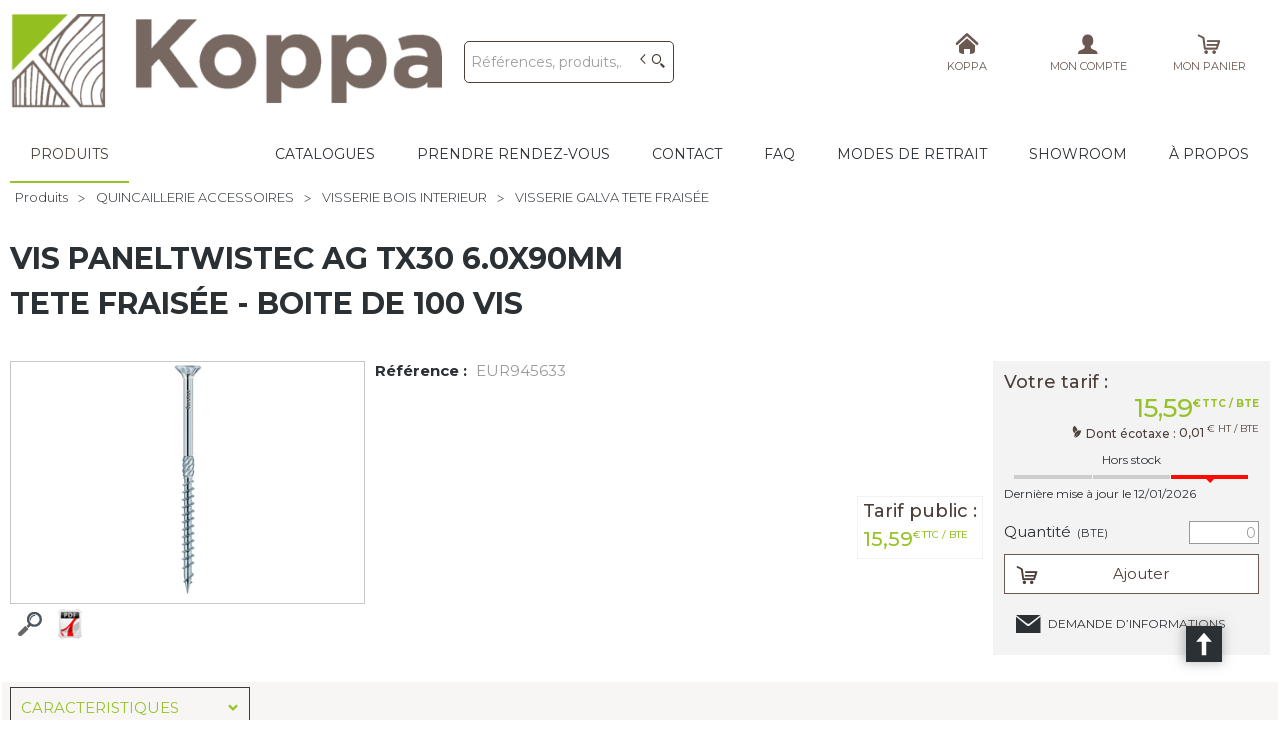

--- FILE ---
content_type: text/html; charset=UTF-8
request_url: https://boutique.koppa.fr/produit/-RVVSOTQ1NjMz
body_size: 10892
content:
<!DOCTYPE html>
<!--[if IE 9]><html class="ie9"  lang="fr" dir="ltr" prefix="content: http://purl.org/rss/1.0/modules/content/  dc: http://purl.org/dc/terms/  foaf: http://xmlns.com/foaf/0.1/  og: http://ogp.me/ns#  rdfs: http://www.w3.org/2000/01/rdf-schema#  schema: http://schema.org/  sioc: http://rdfs.org/sioc/ns#  sioct: http://rdfs.org/sioc/types#  skos: http://www.w3.org/2004/02/skos/core#  xsd: http://www.w3.org/2001/XMLSchema# "><![endif]-->
<!--[if gt IE 9]> <!--><html  lang="fr" dir="ltr" prefix="content: http://purl.org/rss/1.0/modules/content/  dc: http://purl.org/dc/terms/  foaf: http://xmlns.com/foaf/0.1/  og: http://ogp.me/ns#  rdfs: http://www.w3.org/2000/01/rdf-schema#  schema: http://schema.org/  sioc: http://rdfs.org/sioc/ns#  sioct: http://rdfs.org/sioc/types#  skos: http://www.w3.org/2004/02/skos/core#  xsd: http://www.w3.org/2001/XMLSchema# "><!--<![endif]-->
<head>
  <meta charset="utf-8" />
<script async src="https://www.googletagmanager.com/gtag/js?id=G-M3GGEZL1QK"></script>
<script>window.dataLayer = window.dataLayer || [];function gtag(){dataLayer.push(arguments)}gtag("js", new Date());gtag("config", "G-M3GGEZL1QK", {"anonymize_ip":true});</script>
<style>/* @see https://github.com/aFarkas/lazysizes#broken-image-symbol */.js img.lazyload:not([src]) { visibility: hidden; }/* @see https://github.com/aFarkas/lazysizes#automatically-setting-the-sizes-attribute */.js img.lazyloaded[data-sizes=auto] { display: block; width: 100%; }</style>
<meta name="MobileOptimized" content="width" />
<meta name="HandheldFriendly" content="true" />
<meta name="viewport" content="width=device-width, initial-scale=1.0" />
<link rel="canonical" href="https://boutique.koppa.fr/produit/vis-paneltwistec-ag-tx30-6-0x90mm-RVVSOTQ1NjMz" />
<meta name="title" content="VIS PANELTWISTEC AG TX30 6.0X90MM TETE FRAISÉE - BOITE DE 100 VIS" />
<meta name="description" content="VIS PANELTWISTEC AG TX30 6.0X90MM TETE FRAISÉE - BOITE DE 100 VIS" />
<meta name="robots" content="index,follow" />
<link rel="shortcut icon" href="/themes/custom/oec_custom/koppa_front/img/favicon.png" type="image/png" />

  <title>VIS PANELTWISTEC AG TX30 6.0X90MM TETE FRAISÉE - BOITE DE 100 VIS | KOPPA</title>
  <meta name="viewport" content="width=device-width, initial-scale=1.0, shrink-to-fit=no">
  <meta http-equiv="X-UA-Compatible" content="IE=edge"/><link rel="stylesheet" media="all" href="/ressources/drupal/files/css/css_v2PPEbe_-Bli5dMONU1jL5bf7FcB0SCxqrCLArDToV4.css" />
<link rel="stylesheet" media="all" href="//maxcdn.bootstrapcdn.com/font-awesome/4.6.0/css/font-awesome.min.css" />
<link rel="stylesheet" media="all" href="/ressources/drupal/files/css/css__Lc43P8c_9Xei3TBrhj8ryETreWCk1y5wJTWhg0YTbc.css" />
<link rel="stylesheet" media="all" href="/ressources/drupal/files/css/css_p137zHcyyGqkdZxDli_8Kj1ZI99yUCy8VhbpjpPck3Y.css" />
<link rel="stylesheet" media="print" href="/ressources/drupal/files/css/css_cqEfAtMPqMmKOnK5w_wft_FiAuGLUvxvp_ydtxT1h2c.css" />
<link rel="stylesheet" media="all" href="/ressources/drupal/files/css/css_MIuHFcSw1YsX9TtKguy21rgdwszEbYYAFKzW5eK6G8o.css" />
<link rel="stylesheet" media="all" href="https://fonts.googleapis.com/css2?family=Montserrat:ital,wght@0,300;0,400;0,500;0,700;0,800;0,900;1,400;1,700&amp;display=swap" />

    <!--[if IE 9]>
  <link type="text/css" rel="stylesheet" media="all" href="/themes/custom/openweb_front/css/ie9.css" />
  <![endif]-->
    <script type="text/javascript">
        (function () {
            window.sib = {equeue: [], client_key: "44g5czz1w42wgbhjhsenqcgw"};
            /* OPTIONAL: email to identify request*/
            // window.sib.email_id = 'example@domain.com';
            /* OPTIONAL: to hide the chat on your script uncomment this line (0 = chat hidden; 1 = display chat) */
            // window.sib.display_chat = 0;
            // window.sib.display_logo = 0;
            /* OPTIONAL: to overwrite the default welcome message uncomment this line*/
            // window.sib.custom_welcome_message = 'Hello, how can we help you?';
            /* OPTIONAL: to overwrite the default offline message uncomment this line*/
            // window.sib.custom_offline_message = 'We are currently offline. In order to answer you, please indicate your email in your messages.';
            window.sendinblue = {};
            for (var j = ['track', 'identify', 'trackLink', 'page'], i = 0; i < j.length; i++) {
                (function (k) {
                    window.sendinblue[k] = function () {
                        var arg = Array.prototype.slice.call(arguments);
                        (window.sib[k] || function () {
                            var t = {};
                            t[k] = arg;
                            window.sib.equeue.push(t);
                        })(arg[0], arg[1], arg[2]);
                    };
                })(j[i]);
            }
            var n = document.createElement("script"), i = document.getElementsByTagName("script")[0];
            n.type = "text/javascript", n.id = "sendinblue-js", n.async = !0, n.src = "https://sibautomation.com/sa.js?key=" + window.sib.client_key, i.parentNode.insertBefore(n, i), window.sendinblue.page();
        })();
    </script>
  
<!--[if lte IE 8]>
<script src="/ressources/drupal/files/js/js_VtafjXmRvoUgAzqzYTA3Wrjkx9wcWhjP0G4ZnnqRamA.js"></script>
<![endif]-->

</head><body role="document" class="user-logged-out page--module produit">
  <a href="#main-content" class="visually-hidden focusable">Aller au contenu principal</a>
  
    <div class="dialog-off-canvas-main-canvas" data-off-canvas-main-canvas>
    <div id="app">
  <div class="layout-container" id="oecContent">
          <header class="header-site">                          <div class="header">
            <div class="content flex-fJbetween-fAcenter">
                                <div class="logo" role="banner">
                    <a href="/" title="Accueil KOPPA" rel="home" class="flex-fJstart-fAcenter retourAccueil">
              <img src="/ressources/drupal/files/KOPPA.png" alt="Logo KOPPA"/>
        <span class="titre">KOPPA</span>
        <span class="slogan">Terrasses en bois et décoration</span>
      </a>      </div>
<div id="block_recherche">
      <form class="openweb-recherche-form blockForm" data-drupal-selector="openweb-recherche-form" action="/recherche" method="GET" id="openweb-recherche-form" accept-charset="UTF-8">
  <div class="recherche flex-fJstart-fAcenter">
    <div class="js-form-item form-item js-form-type-search form-item-query js-form-item-query form-no-label">
          <input title="Saisissez ce que vous voulez rechercher" autofocus="true" data-name="main-search" spellcheck="false" data-drupal-selector="edit-query" type="search" id="edit-query" name="query" size="60" maxlength="60" placeholder="Références, produits,…" class="form-search required inputText" required="required" aria-required="true" />

        </div>
  <input autocomplete="off" data-drupal-selector="form-du1j6ksqqsr-rc9t6ubwk5-jdeg7pigey2b8ukcy8xu" type="hidden" name="form_build_id" value="form-dU1J6ksqQSr-rC9T6UBWK5_jDEG7pIgEY2b8uKcy8XU" />
  <input data-drupal-selector="edit-openweb-recherche-form" type="hidden" name="form_id" value="openweb_recherche_form" />
<div data-drupal-selector="edit-actions" class="form-actions js-form-wrapper form-wrapper" id="edit-actions">  <button class="icon-search button js-form-submit form-submit" data-drupal-selector="edit-submit" type="submit" id="edit-submit" name="op" value=""><span>Saisissez votre recherche</span></button>
</div>

</div>

</form>

</div>
  <div id="div_agence" class="divBloc">
      <div class="bloc flex-col-fJcenter-fAcenter icon-arrow-down blocOn">
      <span class="pixel_32 icon-home"></span>
              <p>KOPPA</p>
          </div>
    <div class="blocDetail" id="bloc_agence" style="display: none">
      <span class="icon-cross"></span>
      <p class="txtcenter">
              Agence : 
        <b>41 RUE THOMAS EDISON                                                    <br/>25000 BESANCON        </b>
                  </p>
          </div>
  </div>

  <div id="div_connexion" class="divBloc">
    <div class="bloc flex-col-fJcenter-fAcenter icon-arrow-down blocOff" id="connexion">
      <span class="pixel_32 icon-profile"></span>
      <p>MON COMPTE</p>
    </div>
    <div class="blocDetail" id="bloc_connexion" style="display: none">
      <span class="icon-cross"></span>
      <form class="openweb-user-login-form blockForm" data-drupal-selector="openweb-user-login-form" action="/produit/-RVVSOTQ1NjMz?destination=/produit/-RVVSOTQ1NjMz" method="post" id="openweb-user-login-form" accept-charset="UTF-8">
  <div class="js-form-item form-item inputTextbox js-form-type-textfield form-item-name js-form-item-name">
      <label for="edit-name" class="js-form-required form-required">Identifiant</label>
          <input autocorrect="none" autocapitalize="none" spellcheck="false" class="identification form-text required inputText" data-drupal-selector="edit-name" type="text" id="edit-name" name="name" value="" size="15" maxlength="60" placeholder="Identifiant" required="required" aria-required="true" />

        </div>
<div class="js-form-item form-item js-form-type-password form-item-pass js-form-item-pass">
      <label for="edit-pass" class="js-form-required form-required">Mot de passe</label>
          <input class="identification form-text required" data-drupal-selector="edit-pass" type="password" id="edit-pass" name="pass" size="15" maxlength="128" placeholder="Mot de passe" required="required" aria-required="true" />

        </div>
  <input autocomplete="off" data-drupal-selector="form-zuyxqs7gqt5jwa-maje8x2etz9nuoioifzo26n50vky" type="hidden" name="form_build_id" value="form-zuYXQs7Gqt5jWa-MAJE8x2eTz9NUOIoiFzO26n50VKY" />
  <input data-drupal-selector="edit-openweb-user-login-form" type="hidden" name="form_id" value="openweb_user_login_form" />
<div data-drupal-selector="edit-actions" class="form-actions js-form-wrapper form-wrapper" id="edit-actions">      <button class="buttonIcon icon-login button js-form-submit form-submit" data-drupal-selector="edit-submit" type="submit" id="edit-submit" name="op" value="">Se connecter</button>
  </div>

</form>
<ul><li><a href="/user/password" title="Envoyer les instructions de réinitialisation par courriel." class="txtright">Mot de passe oublié ?</a></li></ul>
              <p><a href="/creer-compte" class="buttonIcon icon-profile" id="newAccount">Créer un compte</a></p>
          </div>
  </div>


  <div id="div_panier" class="divBloc" xmlns="http://www.w3.org/1999/html">  <div class="bloc flex-col-fJcenter-fAcenter icon-arrow-down blocOff" id="selection_panier">
    <span class="pixel_32 icon-caddie"></span>    <p class="flex-col-fJbetween-fAcenter">
      <span class="caddyName">MON PANIER</span></p>
  </div>
  <div class="blocDetail" id="bloc_panier" style="display: none">
    <span class="icon-cross"></span>
    <div class="flex-fJbetween-fAcenter">
              <span class="labelIcon"><span class="icon-caddie"></span>Mon Panier</span>
                      </div>
    <div id="bloc_panierSelection" class="flex-col" style="display: none">
          </div>
    <div id="bloc_panierDetail" class="flex-col">
              <p class="noArticlePanier">Aucun article dans votre panier</p>
                        <form name="formPanier--1" action="/openweb/redirect/produit_panier_ajoute"
            method="POST">
        <input type="hidden" name="valider" value="false"/>
        <input type="hidden" name="idPanier" value="Mon Panier"/>
        <div class="menu_liens flex-fJbetween-fAcenter">
          <a href="/panier" class="buttonIcon icon-caddie">Consulter</a>
                  </div>
      </form>
    </div>
  </div>
</div>



            </div>
          </div>
                          <div id="navigation">
            <div class="icon-nav flex-fJcenter-fAcenter" id="menuIcon"></div>
            <div id="menuNav">
              <nav id="menu">
                <div class="content flex-fJbetween-fAcenter" id="menuContent">
                                <div id="menuPLV" class="survol menuVT">
      <a id="show_catalogMenu"       class="flex-fJcenter-fAcenter navSite navSiteActive">Produits</a>
        <the-menu-categories inline-template
      v-bind:activites="[&quot;01&quot;,&quot;02&quot;,&quot;03&quot;,&quot;04&quot;,&quot;05&quot;,&quot;07&quot;,&quot;08&quot;,&quot;09&quot;,&quot;10&quot;,&quot;11&quot;,&quot;12&quot;,&quot;13&quot;]"
      v-bind:first-code="'01'"
      v-bind:current-code="'09'"
      v-bind:xml-data-version="1883"
      v-bind:cache-key="'a11cad7523414603146294aebef3de00'"
      v-bind:niveau-max="2"
      v-bind:plv-casse="'def'"
      v-bind:plv-affichage="'VT'"
      v-bind:plv-ouverture="'survol'">
      <div id="catalogMenu" :class="'catalogMenu' + plvAffichage" v-show="plvAffichage == 'HZ'">
        <div :class="plvAffichage == 'HZ' ? 'flex-col-fJstart-fAstart' : 'flex-fJstart-fAstretch'">
          <span v-if="plvOuverture == 'clic' && plvAffichage == 'VT'" class="icon-cross pixel_32"
                v-on:click="toggle(plvAffichage)"></span>
          <div class="menuProduit_categories" :class="plvAffichage == 'HZ' ? 'flex-fJbetween-fAcenter' : ''">
                                                                <a  class="menu icon-arrow-right flex-fJstart-fAcenter" href="/categorie/ma-terrasse-01"
                                                v-on:mouseover="loadSubMenu($event)" id="js_01"
                                :class="{ menuHover: this.activite === '01' }"                title="MA TERRASSE
    "><span>MA TERRASSE
     </span>
              </a>
                                        <a  class="menu icon-arrow-right flex-fJstart-fAcenter" href="/categorie/mon-bardage-02"
                                                v-on:mouseover="loadSubMenu($event)" id="js_02"
                                :class="{ menuHover: this.activite === '02' }"                title="MON BARDAGE
    "><span>MON BARDAGE
     </span>
              </a>
                                        <a  class="menu icon-arrow-right flex-fJstart-fAcenter" href="/categorie/mon-jardin-03"
                                                v-on:mouseover="loadSubMenu($event)" id="js_03"
                                :class="{ menuHover: this.activite === '03' }"                title="MON JARDIN
    "><span>MON JARDIN
     </span>
              </a>
                                        <a  class="menu icon-arrow-right flex-fJstart-fAcenter" href="/categorie/mon-parquet-04"
                                                v-on:mouseover="loadSubMenu($event)" id="js_04"
                                :class="{ menuHover: this.activite === '04' }"                title="MON PARQUET
    "><span>MON PARQUET
     </span>
              </a>
                                        <a  class="menu icon-arrow-right flex-fJstart-fAcenter" href="/categorie/mon-lambris-05"
                                                v-on:mouseover="loadSubMenu($event)" id="js_05"
                                :class="{ menuHover: this.activite === '05' }"                title="MON LAMBRIS
    "><span>MON LAMBRIS
     </span>
              </a>
                                        <a  class="menu icon-arrow-right flex-fJstart-fAcenter" href="/categorie/granule-de-bois-07"
                                                v-on:mouseover="loadSubMenu($event)" id="js_07"
                                :class="{ menuHover: this.activite === '07' }"                title="GRANULÉ DE BOIS
    "><span>GRANULÉ DE BOIS
     </span>
              </a>
                                        <a  class="menu icon-arrow-right flex-fJstart-fAcenter" href="/categorie/finition-saturateur-08"
                                                v-on:mouseover="loadSubMenu($event)" id="js_08"
                                :class="{ menuHover: this.activite === '08' }"                title="FINITION SATURATEUR
    "><span>FINITION SATURATEUR
     </span>
              </a>
                                        <a  class="menu icon-arrow-right flex-fJstart-fAcenter menuActive" href="/categorie/quincaillerie-accessoires-09"
                                                v-on:mouseover="loadSubMenu($event)" id="js_09"
                                :class="{ menuHover: this.activite === '09' }"                title="QUINCAILLERIE ACCESSOIRES
    "><span>QUINCAILLERIE ACCESSOIRES
     </span>
              </a>
                                        <a  class="menu icon-arrow-right flex-fJstart-fAcenter" href="/categorie/destockage-arrivage-10"
                                                v-on:mouseover="loadSubMenu($event)" id="js_10"
                                :class="{ menuHover: this.activite === '10' }"                title="DESTOCKAGE ARRIVAGE
    "><span>DESTOCKAGE ARRIVAGE
     </span>
              </a>
                                        <a  class="menu icon-arrow-right flex-fJstart-fAcenter" href="/categorie/mes-luminaires-11"
                                                v-on:mouseover="loadSubMenu($event)" id="js_11"
                                :class="{ menuHover: this.activite === '11' }"                title="MES LUMINAIRES
    "><span>MES LUMINAIRES
     </span>
              </a>
                                        <a  class="menu icon-arrow-right flex-fJstart-fAcenter" href="/categorie/agencement-12"
                                                v-on:mouseover="loadSubMenu($event)" id="js_12"
                                :class="{ menuHover: this.activite === '12' }"                title="AGENCEMENT
    "><span>AGENCEMENT
     </span>
              </a>
                                        <a  class="menu icon-arrow-right flex-fJstart-fAcenter" href="/categorie/charpente-13"
                                                v-on:mouseover="loadSubMenu($event)" id="js_13"
                                :class="{ menuHover: this.activite === '13' }"                title="CHARPENTE
    "><span>CHARPENTE
     </span>
              </a>
                      </div>
                      <div v-if="menus" class="menuProduit_activites"
                 :class="{'withImage' : menus.data.OPTIONS.SHOW_IMAGE_MENU && menus.data.OPTIONS.IMAGE != ''}">
              <img v-if="menus.data.OPTIONS.SHOW_IMAGE_MENU && menus.data.OPTIONS.IMAGE != ''" :src="menus.data.OPTIONS.IMAGE"/>
              <div v-if="menus.data.PLAN_VENTE" :key="menus.activite" class="menuProduit_activite"
                   :class="{ 'content' : (plvAffichage == 'HZ') }">
                <span v-if="plvOuverture == 'clic' && plvAffichage == 'HZ'" class="icon-cross pixel_32"
                      v-on:click="toggle(plvAffichage)"></span>
                <div v-for="child in menus.data.PLAN_VENTE" class="menuProduit_famille_container" :class="'plv_' + child.CODE">
                  <p class="menuProduit_famille_titre"
                     :class="{'withPicto' : child.OPTIONS.SHOW_PICTO_MENU && child.OPTIONS.PICTO != ''}">
                    <a class="menu_niv2" :href="child.LIEN"
                       :title="getLibelleCasse(child.LIBELLE,plvCasse)">
                      <img v-if="child.OPTIONS.SHOW_PICTO_MENU && child.OPTIONS.PICTO != ''" :src="child.OPTIONS.PICTO"/>
                      <span v-html="getLibelleCasse(child.LIBELLE,plvCasse)"></span></a>
                  </p>
                  <div class="menuProduit_famille"
                       v-if="niveauMax > 1 && child.PLAN_VENTE && child.PLAN_VENTE.length > 0">
                    <template v-for="subChild in child.PLAN_VENTE">
                      <p><a class="menu_niv3" :href="subChild.LIEN"
                            :title="getLibelleCasse(subChild.LIBELLE,plvCasse)"
                            v-html="getLibelleCasse(subChild.LIBELLE,plvCasse)"></a></p>
                      <div class="menuProduit_ssfamille"
                           v-if="niveauMax > 2 && subChild.PLAN_VENTE && subChild.PLAN_VENTE.length > 0">
                        <template v-for="subSubChild in subChild.PLAN_VENTE">
                          <p><a class="menu_niv4" :href="subSubChild.LIEN"
                                :title="getLibelleCasse(subSubChild.LIBELLE,plvCasse)"
                                v-html="getLibelleCasse(subSubChild.LIBELLE,plvCasse)"></a></p>
                          <div class="menuProduit_ssfamille"
                               v-if="niveauMax > 3 && subSubChild.PLAN_VENTE && subSubChild.PLAN_VENTE.length > 0">
                            <template v-for="subsubSubChild in subSubChild.PLAN_VENTE">
                              <p><a class="menu_niv5" :href="subSubSubChild.LIEN"
                                    :title="getLibelleCasse(subSubSubChild.LIBELLE,plvCasse)"
                                    v-html="getLibelleCasse(subSubSubChild.LIBELLE,plvCasse)"></a></p>
                              <div class="menuProduit_ssfamille"
                                   v-if="niveauMax > 4 && subSubSubChild.PLAN_VENTE && subSubSubChild.PLAN_VENTE.length > 0">
                                <template v-for="subsubSubSubChild in subSubSubChild.PLAN_VENTE">
                                  <p><a class="menu_niv6" :href="subsubSubSubChild.LIEN"
                                        :title="getLibelleCasse(subsubSubSubChild.LIBELLE,plvCasse)"
                                        v-html="getLibelleCasse(subsubSubSubChild.LIBELLE,plvCasse)"></a></p>
                                </template>
                              </div>
                            </template>
                          </div>
                        </template>
                      </div>
                    </template>
                  </div>
                </div>
              </div>
            </div>
            <div v-else-if="fetching" class="menuProduit_activites">
              <div class="menuProduit_empty">Chargement...</div>
            </div>
            <div v-else class="menuProduit_activites">
              <div class="menuProduit_empty">Aucune catégorie disponible</div>
            </div>
                  </div>
      </div>
    </the-menu-categories>
  </div>


  <div id="block-koppa-front-openweb-main-menu" class="flex-fJstart-fAcenter mainMenu menu-main">
                      
              <a href="/catalogues" class="menu navSite flex-fJcenter-fAcenter"
                    >CATALOGUES</a>
                                  
              <a href="/node/37" class="menu navSite flex-fJcenter-fAcenter"
           title="Prendre rendez-vous"          >Prendre rendez-vous</a>
                                  
              <a href="/contactez-nous" class="menu navSite flex-fJcenter-fAcenter"
                    >CONTACT</a>
                                  
              <a href="/faq" class="menu navSite flex-fJcenter-fAcenter"
                    >FAQ</a>
                                  
              <a href="/retrait" class="menu navSite flex-fJcenter-fAcenter"
                    >Modes de retrait</a>
                                  
              <a href="/showroom" class="menu navSite flex-fJcenter-fAcenter"
                    >Showroom</a>
                                  
              <a href="/%C3%A0-propos" class="menu navSite flex-fJcenter-fAcenter"
                    >À propos</a>
                        
</div>


                </div>
                              </nav>
            </div>
          </div>
                <div id="modalMobile" class="flex-fJcenter-fAcenter"
             style="display: none"></div>
      </header>
    
    <a id="main-content" tabindex="-1"></a>    <main>
          <div data-drupal-messages-fallback class="hidden"></div>  <script type="application/ld+json">{"@context":"http://schema.org","@type":"BreadcrumbList","itemListElement":[{"@type":"ListItem","position":1,"name":"Produits","item":"https://boutique.koppa.fr"},{"@type":"ListItem","position":2,"name":"QUINCAILLERIE ACCESSOIRES","item":"https://boutique.koppa.fr/categorie/quincaillerie-accessoires-09"},{"@type":"ListItem","position":3,"name":"VISSERIE BOIS INTERIEUR","item":"https://boutique.koppa.fr/categorie/quincaillerie-accessoires/visserie-bois-interieur-09_02"},{"@type":"ListItem","position":4,"name":"VISSERIE GALVA TETE FRAISÉE","item":"https://boutique.koppa.fr/categorie/quincaillerie-accessoires/visserie-bois-interieur/visserie-galva-tete-fraisee-09_02_01"},{"@type":"ListItem","position":5,"name":"VIS PANELTWISTEC AG TX30 6.0X90MM TETE FRAISÉE - BOITE DE 100 VIS","item":null}]}</script>
  <script type="application/ld+json">{"@context":"https://schema.org","@type":"Product","name":"VIS PANELTWISTEC AG TX30 6.0X90MM TETE FRAISÉE - BOITE DE 100 VIS","image":["/ressources/ressources_articles/VIGNETTE/VIGN_EUR945633_Image 945633.png","/ressources/ressources_articles/MINIATURE/MINI_EUR945633_Image 945633.png","/ressources/ressources_articles/ZOOM/ZOOM_EUR945633_Image 945633.png"],"offers":{"@type":"Offer","priceCurrency":"EUR","price":15.59,"availability":"OutOfStock"}}</script>
<form name="formProduit" id="formProduit" action="/openweb/redirect/produit_panier_ajoute" method="POST">
  <input type="hidden" name="urlFrom" value="/produit/-RVVSOTQ1NjMz" />
    <div id="productCard">
             <p id="parentLink"><a href="/categorie/quincaillerie-accessoires/visserie-bois-interieur/visserie-galva-tete-fraisee-09_02_01" class="flex-fJcenter-fAcenter icon-arrow2-left"><span>VISSERIE GALVA TETE FRAISÉE
    </span></a></p>
<nav class="breadcrumb" role="navigation" aria-labelledby="system-breadcrumb">
  <div class="content">
    <a href="https://boutique.koppa.fr/" title="Produits
    "><span>Produits
    </span></a>
                          <a href="/categorie/quincaillerie-accessoires-09" title="QUINCAILLERIE ACCESSOIRES
    "><span>QUINCAILLERIE ACCESSOIRES
    </span></a>                      <a href="/categorie/quincaillerie-accessoires/visserie-bois-interieur-09_02" title="VISSERIE BOIS INTERIEUR
    "><span>VISSERIE BOIS INTERIEUR
    </span></a>                      <a href="/categorie/quincaillerie-accessoires/visserie-bois-interieur/visserie-galva-tete-fraisee-09_02_01" title="VISSERIE GALVA TETE FRAISÉE
    "><span>VISSERIE GALVA TETE FRAISÉE
    </span></a>                </div>
</nav>

                    <div class="pageTitle">
    <div class="content flex-fJbetween-fAcenter">
         <h1>                                                <span class="ligneArticle_desi1"> VIS PANELTWISTEC AG TX30 6.0X90MM </span>                                        <span class="ligneArticle_desi2"><br/> TETE FRAISÉE - BOITE DE 100 VIS </span>            
    </h1>      </div>
</div>

        <div class="produitPresentation">
  <div class="content withSaisie">
    <div class="produitImages">
                                          <span class="js_articleLink mainImage flex-fJcenter-fAcenter showZoom"
          data-image="/ressources/ressources/ressources_articles/ZOOM/ZOOM_EUR945633_Image 945633.png" data-libel="VIS PANELTWISTEC AG TX30 6.0X90MM TETE FRAISÉE - BOITE DE 100 VIS" data-titre="VIS PANELTWISTEC AG TX30 6.0X90MM TETE FRAISÉE - BOITE DE 100 VIS"
          data-fermer='<span class="icon-cross pixel_16"></span>'>
      <img src="" data-src="/ressources/ressources/ressources_articles/VIGNETTE/VIGN_EUR945633_Image 945633.png" rel="preload" class="lazyload"
           alt="VIS PANELTWISTEC AG TX30 6.0X90MM TETE FRAISÉE - BOITE DE 100 VIS" title="VIS PANELTWISTEC AG TX30 6.0X90MM TETE FRAISÉE - BOITE DE 100 VIS"  />
          </span>
  <div class="js_articleLink pictosLinks flex-wrap-fJstart-fAcenter">
                  <span class="showZoom flex-fJcenter-fAcenter"
              data-image="/ressources/ressources/ressources_articles/ZOOM/ZOOM_EUR945633_Image 945633.png"
              data-libel="VIS PANELTWISTEC AG TX30 6.0X90MM TETE FRAISÉE - BOITE DE 100 VIS" data-titre="VIS PANELTWISTEC AG TX30 6.0X90MM TETE FRAISÉE - BOITE DE 100 VIS"
              data-fermer='<span class="icon-cross pixel_16"></span>'>
                  <img src="/ressources/images/loupe.png"
                alt="Zoom" title="Zoom" />
                </span>
                        <a href="/ressources/ressources/ressources_articles/FICH_TECH/Fiche Technique 945633.pdf" target="_blank"
           title="Fiche produit">
                      <img src="/ressources/images/pdf.png"
               alt="Fiche produit" title="Fiche produit"/>
                  </a>
            </div>

    </div>
    <div class="produitDetail flex-wrap-fJbetween-fAstart">
      <div class="produitDescriptif">
                                        <p class="optionText produitCaracteristique">
    <span class="infoTitre">Référence  : </span>    <span class="infoDetail">EUR945633</span>
</p>
          
      </div>
            <div class="flex-fJbetween width100">
                        <div class="blocTarif">
  <p class="title">Tarif public :</p>
        <div class="tarifPublic">
          <p class="prix tarifTTC">  <span class="price-whole">15</span><span
    class="price-separator">,</span><span
    class="price-decimal">59</span><span
    class="price-currency">€</span><span
    class="price-unit">TTC / BTE</span>
</p>

    </div>
    </div>

            </div>
                  <div class="produitStock">
              <div class="blocStock">
              <p class="updateStock stock_indisponible flex-col-fJbetween-fAstretch"><span class="libelleStock">Hors stock</span><span class="pictoStock flex-fJstart-fAcenter" title='Hors stock'>
        <span></span><span></span><span></span>
      </span>
      </p>        <p class="majStock">Dernière mise à jour le  12/01/2026</p>
      </div>
  
                
      </div>
                </div>
        <div class="produitTarif flex-col-fJbetween-fAend">
                        <div class="blocTarif">
      <p class="title">Votre tarif :</p>
        <div class="tarifClient">
        <p class="prix tarifTTC">  <span class="price-whole">15</span><span
    class="price-separator">,</span><span
    class="price-decimal">59</span><span
    class="price-currency">€</span><span
    class="price-unit">TTC / BTE</span>
</p>

  </div>
            <div class="tarifEcotaxe detail">
  <p><span class="icon-ecotaxe"></span>
    <label>Dont écotaxe : </label>
    <span>0,01</span><sup> € HT
       /
      BTE      </sup>
  </p>
    <div class="tarifEcotaxePopup">
          <p class="nowrap">
      ECO-CONTRIBUTION 0,01 / UN :
      <span>0,01</span> € HT
         /
          BTE              </p>
      </div>
  </div>

      </div>

                                <div class="produitStock">
                <div class="blocStock">
              <p class="updateStock stock_indisponible flex-col-fJbetween-fAstretch"><span class="libelleStock">Hors stock</span><span class="pictoStock flex-fJstart-fAcenter" title='Hors stock'>
        <span></span><span></span><span></span>
      </span>
      </p>        <p class="majStock">Dernière mise à jour le  12/01/2026</p>
      </div>
  
                    
        </div>
                                <div class="blocSaisie" data-code="EUR945633" data-idCode="0">
      <span class="icon-cross"></span>
                <div class="inputBloc flex-col-fJend-fAcenter" id="code-EUR945633">
        <input type="hidden" name="article[]"
               value="EUR945633"/>
        <input type="hidden" name="declinaison[]"
               value=""/>
        <input type="hidden"
               name="idLigne[]" value="" />
        <p class="flex-fJbetween-fAcenter inputLine">
                    <label for="addQtePrepa-0">Quantité <span class="unit">(BTE)</span></label>
                              <input type="number" name="quantite[]" placeholder="0" min="0"
                 max="99"
             step="1" inputmode="numeric" x-inputmode="numeric"                 id="addQtePrepa-0" required                 class="quantite js-nonDivisible"
                 data-text="Quantité obligatoire"
             />
                  </p>
      </div>

                        <p class="flex-fJcenter-fAcenter">
        <button type="submit" name="button-EUR945633"
                class="buttonIcon icon-caddie"
                id="addQteButton-0" >
          <span>Ajouter</span>
        </button>
      </p>

      </div>

                    <div class="productContact">
                    <a href="/contactez-nous?article=EUR945633" class="icoLink icon-envelope">Demande d’informations</a>
        </div>
          </div>
      </div>
</div>

                          <div id="tabs">
  <div class="menu">
    <ul class="content flex-fJstart">                      <li id="tab_caract1"><a href="#onglet-1" class="flex-fJbetween-fAcenter">
            <span class="libelleOnglet"> CARACTERISTIQUES </span>
            <span class="icon-arrow-down"></span>
          </a></li>                  </ul>
  </div>
            <div class="ongletTabs" id="onglet-1">
        <div class="content">
                                                <table class="produitTableauCaract">
                                                                                              <tr class="produitCaracteristique">
            <th class="infoTitre">Sur conditionnement :</th>
            <td class="infoDetail">1
             conditionnement </td>
          </tr>
                                                                                                          <tr class="produitCaracteristique">
          <th class="infoTitre">poids : </th>
                      <td class="infoDetail">1.18 kg</td>
                  </tr>
                    </table>

          
        </div>
      </div>
      </div>

          </div>
  </form>


    </main>

    
    
          <footer class="footer-site">
                  <div class="footerFirst">
            <div class="content flex-fJbetween">
                    <div id="block-koppa-front-menufooter" class="menuFooter grid-col">
  <p class="title_h6">Nos partenaires </p>  <div class="flex-col-fJcenter-fAstart menu-menu-footer">
          <ul id="block-koppa-front-menufooter" class="menuFooter grid-col">
              <li>
                      <a
              href="https://www.blanchon.com/"  target="_blank" >BLANCHON</a>
                            </li>
              <li>
                      <a
              href="https://www.eurotec.team/fr"  target="_blank" >EUROTEC</a>
                            </li>
              <li>
                      <a
              href="https://www.fibois-bfc.fr/"  target="_blank" >FIBOIS</a>
                            </li>
              <li>
                      <a
              href="https://www.osmo.fr/opencms/fr/"  target="_blank" >OSMO</a>
                            </li>
          </ul>
  
  </div>
</div>

  <div class="grid-col horaires-agence">
    <p class="title_h6">Horaires KOPPA</p>
    <table>
                    <tr>
                <td>Lundi</td>
                                                    <td>08:00-12:00</td>
                                    <td>14:00-17:30</td>
                                            </tr>
                    <tr>
                <td>Mardi</td>
                                                    <td>08:00-12:00</td>
                                    <td>14:00-17:30</td>
                                            </tr>
                    <tr>
                <td>Mercredi</td>
                                                    <td>08:00-12:00</td>
                                    <td>14:00-17:30</td>
                                            </tr>
                    <tr>
                <td>Jeudi</td>
                                                    <td>08:00-12:00</td>
                                    <td>14:00-17:30</td>
                                            </tr>
                    <tr>
                <td>Vendredi</td>
                                                    <td>08:00-12:00</td>
                                    <td>14:00-17:30</td>
                                            </tr>
                    <tr>
                <td>Samedi</td>
                                                    <td>09:00-12:00</td>
                                            </tr>
                    <tr>
                <td>Dimanche</td>
                <td>Fermé</td>            </tr>
            </table>
</div>

<div class="grid-col socialMediaBlock">
  <p class="title_h6">Rejoignez-nous sur les réseaux</p>  

<ul class="social-media-links--platforms platforms inline horizontal">
      <li>
      <a class="social-media-link-icon--facebook" href="https://www.facebook.com/koppaterrasse/"  >
        <span class='fa fa-facebook fa-2x'></span>
      </a>

          </li>
      <li>
      <a class="social-media-link-icon--instagram" href="https://www.instagram.com/koppa_bois/"  >
        <span class='fa fa-instagram fa-2x'></span>
      </a>

          </li>
      <li>
      <a class="social-media-link-icon--linkedin" href="https://www.linkedin.com/company/71245998/admin/"  >
        <span class='fa fa-linkedin fa-2x'></span>
      </a>

          </li>
  </ul>

</div>
              <div class="text_with_summary"><p><meta charset="UTF-8" /></p>
<p><meta charset="UTF-8" /></p>
<p>Tél : 03.81.47.78.10</p>
<hr />
<p>Adresse Besançon (25000) :</p>
<p>41 Rue Thomas Edison</p>
<hr />
<p> Adresse Jury (57245) :</p>
<p>10 Rue de la fontaine à l'Auge</p>
</div>
      



            </div>
          </div>
                          <div class="footerSecond">
                  <div id="block-koppa-front-pieddepage" class="menuFooterHz">
                  <div class="content flex-fJcenter-fAcenter menu-footer">
                              <a href="/conditions-generales-de-vente" >CGV</a>
                      <span class="separator"></span>                              <a href="/contactez-nous" >Contact </a>
                      <span class="separator"></span>                              <a href="/mentions-legales" >Mentions légales</a>
                      <span class="separator"></span>                              <a href="/plan-du-site" >Plan du site</a>
                                      </div>
    
</div>



          </div>
              </footer>
      </div>
  <div id="modal" class="flex-fJcenter-fAcenter" style="display: none"></div>
  <p id="js_returnUp" class="icon-return_up"></p>
</div>


  </div>

  
  <script type="application/json" data-drupal-selector="drupal-settings-json">{"path":{"baseUrl":"\/","scriptPath":null,"pathPrefix":"","currentPath":"produit\/-RVVSOTQ1NjMz","currentPathIsAdmin":false,"isFront":false,"currentLanguage":"fr"},"pluralDelimiter":"\u0003","suppressDeprecationErrors":true,"google_analytics":{"account":"G-M3GGEZL1QK","trackOutbound":true,"trackMailto":true,"trackDownload":true,"trackDownloadExtensions":"7z|aac|arc|arj|asf|asx|avi|bin|csv|doc(x|m)?|dot(x|m)?|exe|flv|gif|gz|gzip|hqx|jar|jpe?g|js|mp(2|3|4|e?g)|mov(ie)?|msi|msp|pdf|phps|png|ppt(x|m)?|pot(x|m)?|pps(x|m)?|ppam|sld(x|m)?|thmx|qtm?|ra(m|r)?|sea|sit|tar|tgz|torrent|txt|wav|wma|wmv|wpd|xls(x|m|b)?|xlt(x|m)|xlam|xml|z|zip"},"lazy":{"lazysizes":{"lazyClass":"lazyload","loadedClass":"lazyloaded","loadingClass":"lazyloading","preloadClass":"lazypreload","errorClass":"lazyerror","autosizesClass":"lazyautosizes","srcAttr":"data-src","srcsetAttr":"data-srcset","sizesAttr":"data-sizes","minSize":40,"customMedia":[],"init":true,"expFactor":1.5,"hFac":0.8,"loadMode":2,"loadHidden":true,"ricTimeout":0,"throttleDelay":125,"plugins":[]},"placeholderSrc":"","preferNative":false,"minified":true,"libraryPath":"\/libraries\/lazysizes"},"ckeditorAccordion":{"accordionStyle":{"collapseAll":null,"keepRowsOpen":null}},"articles":{"ARTICLE":{"DESIGNATION":{"CASSE":"def","IS_DESI_COM":false,"DESI_COM":"","FULL_DESIGNATION":"VIS PANELTWISTEC AG TX30 6.0X90MM TETE FRAIS\u00c9E - BOITE DE 100 VIS","AFFICHAGE":{"1":{"1":"VIS PANELTWISTEC AG TX30 6.0X90MM"},"2":{"2":"TETE FRAIS\u00c9E - BOITE DE 100 VIS"}}},"CODE_ARTICLE":"EUR945633","CODE_DECLINAISON":"","HIDDEN_CODE_ARTICLE":"EUR945633","HIDDEN_CODE_DECLINAISON":"","GENCOD":"4250207429555","CODE_GROUPE":"EUR945633","UNITE_TARIF":"BTE","UNITE_STOCK":"BTE","UNITE_PREPA":"BTE","COEF_CONV":"1","CDT":{"1":{"CONDITIONNEMENT":"1"},"2":{"CONDITIONNEMENT":"1"},"COND_DIVISIBLE":true},"SHOW_COND_PREPA":false,"SHOW_DIM_LIST":false,"DECLINAISON_DYNAMIQUE":"0","DECLINAISON_DYNAMIQUE_LIBELLE":null,"CLASS":{"DIVISIBLE":"js-nonDivisible","STEPS":"0.01","MAX":"99"},"HAS_EMBALLAGES":false,"IS_PRESTATION":false,"dimensionsVariables":"0","IS_VARIANT":null,"STOCK":{"AFFICHAGE":"picto","UNITE_STOCK":"BTE","NB_STOCK":"0","INFO_STOCK":"indisponible","INFO_STOCK_LIB":"OutOfStock","DATE_STOCK":"12\/01\/2026","DEPOTS":{"COUNT":"0"}}},"PARAMS":{"CODE_AGENCE":"00","CDE_ALLOWED":true,"SHOW_STARTING_PRICE":false,"SHOW_ARTICLE_BREADCRUMB":false,"SHOW_CROSS_SELL":true,"SHOW_REGROUPEMENT_TABLEAU":false,"SHOW_STOCK":"picto","SHOW_ARTICLE_COMMANDE":false,"SHOW_COMMANDE_FOURNISSEUR":false,"SHOW_DELAI_REAPPRO":false,"SHOW_DECLINAISON_DESIGNATION2":false,"SHOW_ARTICLE_CONTACT":true,"HAS_INFOS_STOCK":false,"HAS_PRESTATION":false,"HAS_DECLINAISONS":false,"IS_DECLINAISON_DYNAMIQUE":false,"IS_DIMENSIONS_VARIABLES":false,"HAS_REGROUPEMENT":false,"SHOW_PROMO_LABEL":true,"SHOW_PROMO_MONTANT":"both","SHOW_UNITE_TARIF":true,"SHOW_PRIX_HT":false,"SHOW_PRIX_TTC":true,"SHOW_CODE_ARTICLE":true,"SHOW_PRIX_PUBLIC":true,"SHOW_PRIX_PERSO":true},"SAISIE":{"MODE_SAISIE":"SIMPLE","ID_LIGNE":"","QUANTITE":0,"QUANTITE_TARIF":0,"QUANTITE_ID":"qteEUR945633"},"TARIF":{"PARAMS":{"MANAGE_PRIX":"print","NAVIGATION_TARIF":null,"SHOW_UNITE_TARIF":true,"SHOW_PRIX_PUBLIC":true,"SHOW_PRIX_PERSO":true,"SHOW_PRIX_HT":false,"SHOW_PRIX_TTC":true},"TARIF_CLIENT":{"PRIX_HT_TRI":12.99,"PRIX_HT":12.99,"PRIX_META_HT":12.99,"PRIX_TTC":15.59,"PRIX_META_TTC":15.59,"TAUX_TVA":"20"},"TARIF_PUBLIC":{"PRIX_HT_TRI":12.99,"PRIX_HT":12.99,"PRIX_META_HT":12.99,"PRIX_TTC":15.59,"PRIX_META_TTC":15.59,"ECOTAXE":0.01,"TAUX_TVA":"20"},"ECOTAXES":{"TOTAL":0.01,"DETAIL":[{"CODE":"EC1","LIBELLE":"ECO-CONTRIBUTION 0,01\u0080 \/ UN","MONTANT_HT":"0.01"}],"EXCLUDE_ECOTAXE":false,"UNITE_ECOTAXE":"prepa","DECIMALE_ECOTAXE":2}},"COMPLEMENT":{"PARAM":{"articles_connexe":false,"articles_substitution":false,"cross_selling":false,"prestation":false,"regroupement":false,"articles_emballages":false,"articles_composants":false}},"PLAN_VENTE":{"CODE":"09_02_01","LIBELLE":"VISSERIE GALVA TETE FRAIS\u00c9E","CASSE":"def","HIDE_CATEG_LIST":false,"PICTO":"","IMAGE":"\/BANNIE%CC%80RE%20QUINCAILLERIE%20.png","DESCRIPTIF":null,"COMPLEMENT":null,"FILES":[],"SHOW_ARTICLES_LIST_LINK":true,"LIEN":"\/categorie\/quincaillerie-accessoires\/visserie-bois-interieur\/visserie-galva-tete-fraisee-09_02_01","HIERARCHIE":[{"CODE":"09","LIBELLE":"QUINCAILLERIE ACCESSOIRES","PICTO":"\/quincaillerie%20.png","LIEN":"\/categorie\/quincaillerie-accessoires-09"},{"CODE":"09_02","LIBELLE":"VISSERIE BOIS INTERIEUR","PICTO":"","LIEN":"\/categorie\/quincaillerie-accessoires\/visserie-bois-interieur-09_02"},{"CODE":"09_02_01","LIBELLE":"VISSERIE GALVA TETE FRAIS\u00c9E","PICTO":"","LIEN":"\/categorie\/quincaillerie-accessoires\/visserie-bois-interieur\/visserie-galva-tete-fraisee-09_02_01"}],"jsonLd":{"@context":"http:\/\/schema.org","@type":"BreadcrumbList","itemListElement":[{"@type":"ListItem","position":1,"name":"Produits","item":"https:\/\/boutique.koppa.fr"},{"@type":"ListItem","position":2,"name":"QUINCAILLERIE ACCESSOIRES","item":"https:\/\/boutique.koppa.fr\/categorie\/quincaillerie-accessoires-09"},{"@type":"ListItem","position":3,"name":"VISSERIE BOIS INTERIEUR","item":"https:\/\/boutique.koppa.fr\/categorie\/quincaillerie-accessoires\/visserie-bois-interieur-09_02"},{"@type":"ListItem","position":4,"name":"VISSERIE GALVA TETE FRAIS\u00c9E","item":"https:\/\/boutique.koppa.fr\/categorie\/quincaillerie-accessoires\/visserie-bois-interieur\/visserie-galva-tete-fraisee-09_02_01"}]},"AFFICHAGE_THUMBNAILS_PDF":false},"FORM":{"NAME":"formProduit","ACTION":"\/openweb\/redirect\/produit_panier_ajoute","URL_FROM":"\/produit\/-RVVSOTQ1NjMz","URL_FROM_FIELD":"urlFrom","CODE_ARTICLE_FIELD":"article[]","ID_LIGNE_FIELD":"idLigne[]","CODE_DECLINAISON_FIELD":"declinaison[]","QUANTITE_FIELD":"quantite[]","QUANTITE_TARIF_FIELD":"quantite_tarif[]","QUANTITE_FIELD_LENGTH":"5","QUANTITE_FLOAT_LENGTH":2,"LONGUEUR_FIELD":"longueur0","LARGEUR_FIELD":"largeur0","HAUTEUR_FIELD":"hauteur0","DENSITE_FIELD":"densite0","POIDS_FIELD":"poids0","DIAMETRE_FIELD":"diametre0","CONTENANCE_FIELD":"contenance0"},"PANIER_TYPE_MODE":false},"form":{"NAME":"formProduit","ACTION":"\/openweb\/redirect\/produit_panier_ajoute","URL_FROM":"\/produit\/-RVVSOTQ1NjMz","URL_FROM_FIELD":"urlFrom","CODE_ARTICLE_FIELD":"article[]","ID_LIGNE_FIELD":"idLigne[]","CODE_DECLINAISON_FIELD":"declinaison[]","QUANTITE_FIELD":"quantite[]","QUANTITE_TARIF_FIELD":"quantite_tarif[]","QUANTITE_FIELD_LENGTH":"5","QUANTITE_FLOAT_LENGTH":2,"LONGUEUR_FIELD":"longueur0","LARGEUR_FIELD":"largeur0","HAUTEUR_FIELD":"hauteur0","DENSITE_FIELD":"densite0","POIDS_FIELD":"poids0","DIAMETRE_FIELD":"diametre0","CONTENANCE_FIELD":"contenance0"},"codeAgence":"00","ajaxTrustedUrl":{"form_action_p_pvdeGsVG5zNF_XLGPTvYSKCf43t8qZYSwcfZl2uzM":true,"\/recherche":true},"googleAnalyticsDrupalInstalled":true,"googleTagManagerDrupalInstalled":false,"user":{"uid":0,"permissionsHash":"93274def8d064bb628dc6311a1f002db1e41b3386784c8499959d53e7ae39ce4"}}</script>
<script src="/ressources/drupal/files/js/js_3SWhz64s-1M4Sf88lG8b7gwTtvJFS9CnQ3FIdRpJ8gU.js"></script>

</body>
</html>
